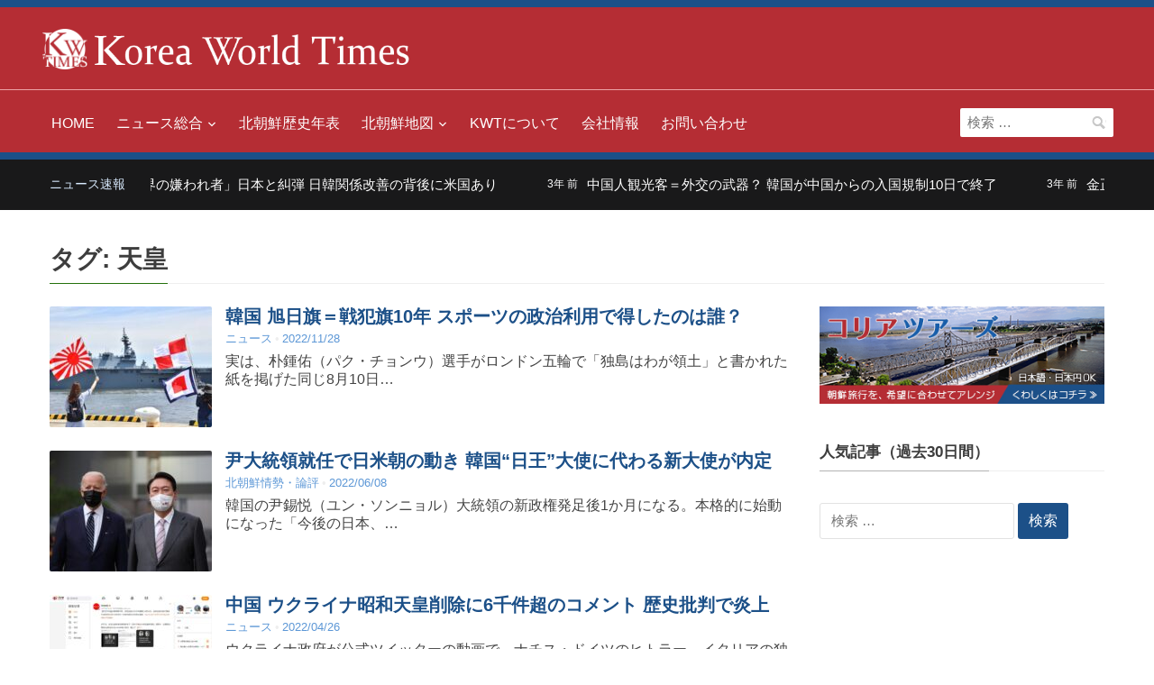

--- FILE ---
content_type: text/html; charset=UTF-8
request_url: https://www.koreaworldtimes.com/tag/%E5%A4%A9%E7%9A%87/
body_size: 17954
content:
<!DOCTYPE html><html lang="ja"><head> <script async src="https://www.googletagmanager.com/gtag/js?id=UA-116543498-1"></script> <script>window.dataLayer = window.dataLayer || [];
  function gtag(){dataLayer.push(arguments);}
  gtag('js', new Date());

  gtag('config', 'UA-116543498-1');</script> <meta charset="UTF-8"><meta name="viewport" content="width=device-width, initial-scale=1.0"><link rel="profile" href="https://gmpg.org/xfn/11"> <script type="text/javascript">window.gdSetMap = window.gdSetMap || 'auto';</script><meta name='robots' content='index, follow, max-image-preview:large, max-snippet:-1, max-video-preview:-1'/><title>天皇 アーカイブ - 北朝鮮ニュース | KWT</title><meta name="description" content="天皇 のタグアーカイブ。その他、KWTでは、北朝鮮を中心とした朝鮮半島総合情報を発信中。"/><link rel="canonical" href="https://www.koreaworldtimes.com/tag/天皇/"/><meta property="og:locale" content="ja_JP"/><meta property="og:type" content="article"/><meta property="og:title" content="天皇 アーカイブ - 北朝鮮ニュース | KWT"/><meta property="og:description" content="天皇 のタグアーカイブ。その他、KWTでは、北朝鮮を中心とした朝鮮半島総合情報を発信中。"/><meta property="og:url" content="https://www.koreaworldtimes.com/tag/天皇/"/><meta property="og:site_name" content="北朝鮮ニュース | KWT"/><meta name="twitter:card" content="summary_large_image"/><meta name="twitter:site" content="@koreaworldtimes"/> <script type="application/ld+json" class="yoast-schema-graph">{"@context":"https://schema.org","@graph":[{"@type":"CollectionPage","@id":"https://www.koreaworldtimes.com/tag/%e5%a4%a9%e7%9a%87/","url":"https://www.koreaworldtimes.com/tag/%e5%a4%a9%e7%9a%87/","name":"天皇 アーカイブ - 北朝鮮ニュース | KWT","isPartOf":{"@id":"https://www.koreaworldtimes.com/#website"},"primaryImageOfPage":{"@id":"https://www.koreaworldtimes.com/tag/%e5%a4%a9%e7%9a%87/#primaryimage"},"image":{"@id":"https://www.koreaworldtimes.com/tag/%e5%a4%a9%e7%9a%87/#primaryimage"},"thumbnailUrl":"https://www.koreaworldtimes.com/jp/kwtp/wp-content/uploads/2022/11/KWT221128.jpg","description":"天皇 のタグアーカイブ。その他、KWTでは、北朝鮮を中心とした朝鮮半島総合情報を発信中。","breadcrumb":{"@id":"https://www.koreaworldtimes.com/tag/%e5%a4%a9%e7%9a%87/#breadcrumb"},"inLanguage":"ja"},{"@type":"ImageObject","inLanguage":"ja","@id":"https://www.koreaworldtimes.com/tag/%e5%a4%a9%e7%9a%87/#primaryimage","url":"https://www.koreaworldtimes.com/jp/kwtp/wp-content/uploads/2022/11/KWT221128.jpg","contentUrl":"https://www.koreaworldtimes.com/jp/kwtp/wp-content/uploads/2022/11/KWT221128.jpg","width":1024,"height":683,"caption":"旭日旗を“戦犯旗”と造語で呼び始めたきっかけは？"},{"@type":"BreadcrumbList","@id":"https://www.koreaworldtimes.com/tag/%e5%a4%a9%e7%9a%87/#breadcrumb","itemListElement":[{"@type":"ListItem","position":1,"name":"ホーム","item":"https://www.koreaworldtimes.com/"},{"@type":"ListItem","position":2,"name":"天皇"}]},{"@type":"WebSite","@id":"https://www.koreaworldtimes.com/#website","url":"https://www.koreaworldtimes.com/","name":"北朝鮮ニュース | KWT","description":"コリアワールドタイムズ","publisher":{"@id":"https://www.koreaworldtimes.com/#organization"},"potentialAction":[{"@type":"SearchAction","target":{"@type":"EntryPoint","urlTemplate":"https://www.koreaworldtimes.com/?s={search_term_string}"},"query-input":"required name=search_term_string"}],"inLanguage":"ja"},{"@type":"Organization","@id":"https://www.koreaworldtimes.com/#organization","name":"コリアワールドタイムズ","url":"https://www.koreaworldtimes.com/","logo":{"@type":"ImageObject","inLanguage":"ja","@id":"https://www.koreaworldtimes.com/#/schema/logo/image/","url":"https://www.koreaworldtimes.com/jp/kwtp/wp-content/uploads/kwt-logo_smartformat.png","contentUrl":"https://www.koreaworldtimes.com/jp/kwtp/wp-content/uploads/kwt-logo_smartformat.png","width":647,"height":91,"caption":"コリアワールドタイムズ"},"image":{"@id":"https://www.koreaworldtimes.com/#/schema/logo/image/"},"sameAs":["https://www.facebook.com/koreaworldtimes/","https://twitter.com/koreaworldtimes","https://www.instagram.com/koreaworldtimes/"]}]}</script> <link rel="alternate" type="application/rss+xml" title="北朝鮮ニュース | KWT &raquo; フィード" href="https://www.koreaworldtimes.com/feed/"/><link rel="alternate" type="application/rss+xml" title="北朝鮮ニュース | KWT &raquo; コメントフィード" href="https://www.koreaworldtimes.com/comments/feed/"/><link rel="alternate" type="application/rss+xml" title="北朝鮮ニュース | KWT &raquo; 天皇 タグのフィード" href="https://www.koreaworldtimes.com/tag/%e5%a4%a9%e7%9a%87/feed/"/><link rel='stylesheet' id='geodir-core-scss-css' href='https://www.koreaworldtimes.com/jp/kwtp/wp-content/cache/autoptimize/css/autoptimize_single_1921233145718ee27acf5fc0e2d80c06.css?ver=1.6.25' type='text/css' media='all'/><link rel='stylesheet' id='wp-block-library-css' href='https://www.koreaworldtimes.com/jp/kwtp/wp-includes/css/dist/block-library/style.min.css,qver=6.1.9.pagespeed.ce.6uZxGWmKTD.css' type='text/css' media='all'/><link rel='stylesheet' id='classic-theme-styles-css' href='https://www.koreaworldtimes.com/jp/kwtp/wp-includes/css/classic-themes.min.css,qver=1.pagespeed.ce.leiR8o5Eqb.css' type='text/css' media='all'/><style id='global-styles-inline-css' type='text/css'>body{--wp--preset--color--black: #000000;--wp--preset--color--cyan-bluish-gray: #abb8c3;--wp--preset--color--white: #ffffff;--wp--preset--color--pale-pink: #f78da7;--wp--preset--color--vivid-red: #cf2e2e;--wp--preset--color--luminous-vivid-orange: #ff6900;--wp--preset--color--luminous-vivid-amber: #fcb900;--wp--preset--color--light-green-cyan: #7bdcb5;--wp--preset--color--vivid-green-cyan: #00d084;--wp--preset--color--pale-cyan-blue: #8ed1fc;--wp--preset--color--vivid-cyan-blue: #0693e3;--wp--preset--color--vivid-purple: #9b51e0;--wp--preset--gradient--vivid-cyan-blue-to-vivid-purple: linear-gradient(135deg,rgba(6,147,227,1) 0%,rgb(155,81,224) 100%);--wp--preset--gradient--light-green-cyan-to-vivid-green-cyan: linear-gradient(135deg,rgb(122,220,180) 0%,rgb(0,208,130) 100%);--wp--preset--gradient--luminous-vivid-amber-to-luminous-vivid-orange: linear-gradient(135deg,rgba(252,185,0,1) 0%,rgba(255,105,0,1) 100%);--wp--preset--gradient--luminous-vivid-orange-to-vivid-red: linear-gradient(135deg,rgba(255,105,0,1) 0%,rgb(207,46,46) 100%);--wp--preset--gradient--very-light-gray-to-cyan-bluish-gray: linear-gradient(135deg,rgb(238,238,238) 0%,rgb(169,184,195) 100%);--wp--preset--gradient--cool-to-warm-spectrum: linear-gradient(135deg,rgb(74,234,220) 0%,rgb(151,120,209) 20%,rgb(207,42,186) 40%,rgb(238,44,130) 60%,rgb(251,105,98) 80%,rgb(254,248,76) 100%);--wp--preset--gradient--blush-light-purple: linear-gradient(135deg,rgb(255,206,236) 0%,rgb(152,150,240) 100%);--wp--preset--gradient--blush-bordeaux: linear-gradient(135deg,rgb(254,205,165) 0%,rgb(254,45,45) 50%,rgb(107,0,62) 100%);--wp--preset--gradient--luminous-dusk: linear-gradient(135deg,rgb(255,203,112) 0%,rgb(199,81,192) 50%,rgb(65,88,208) 100%);--wp--preset--gradient--pale-ocean: linear-gradient(135deg,rgb(255,245,203) 0%,rgb(182,227,212) 50%,rgb(51,167,181) 100%);--wp--preset--gradient--electric-grass: linear-gradient(135deg,rgb(202,248,128) 0%,rgb(113,206,126) 100%);--wp--preset--gradient--midnight: linear-gradient(135deg,rgb(2,3,129) 0%,rgb(40,116,252) 100%);--wp--preset--duotone--dark-grayscale: url('#wp-duotone-dark-grayscale');--wp--preset--duotone--grayscale: url('#wp-duotone-grayscale');--wp--preset--duotone--purple-yellow: url('#wp-duotone-purple-yellow');--wp--preset--duotone--blue-red: url('#wp-duotone-blue-red');--wp--preset--duotone--midnight: url('#wp-duotone-midnight');--wp--preset--duotone--magenta-yellow: url('#wp-duotone-magenta-yellow');--wp--preset--duotone--purple-green: url('#wp-duotone-purple-green');--wp--preset--duotone--blue-orange: url('#wp-duotone-blue-orange');--wp--preset--font-size--small: 13px;--wp--preset--font-size--medium: 20px;--wp--preset--font-size--large: 36px;--wp--preset--font-size--x-large: 42px;--wp--preset--spacing--20: 0.44rem;--wp--preset--spacing--30: 0.67rem;--wp--preset--spacing--40: 1rem;--wp--preset--spacing--50: 1.5rem;--wp--preset--spacing--60: 2.25rem;--wp--preset--spacing--70: 3.38rem;--wp--preset--spacing--80: 5.06rem;}:where(.is-layout-flex){gap: 0.5em;}body .is-layout-flow > .alignleft{float: left;margin-inline-start: 0;margin-inline-end: 2em;}body .is-layout-flow > .alignright{float: right;margin-inline-start: 2em;margin-inline-end: 0;}body .is-layout-flow > .aligncenter{margin-left: auto !important;margin-right: auto !important;}body .is-layout-constrained > .alignleft{float: left;margin-inline-start: 0;margin-inline-end: 2em;}body .is-layout-constrained > .alignright{float: right;margin-inline-start: 2em;margin-inline-end: 0;}body .is-layout-constrained > .aligncenter{margin-left: auto !important;margin-right: auto !important;}body .is-layout-constrained > :where(:not(.alignleft):not(.alignright):not(.alignfull)){max-width: var(--wp--style--global--content-size);margin-left: auto !important;margin-right: auto !important;}body .is-layout-constrained > .alignwide{max-width: var(--wp--style--global--wide-size);}body .is-layout-flex{display: flex;}body .is-layout-flex{flex-wrap: wrap;align-items: center;}body .is-layout-flex > *{margin: 0;}:where(.wp-block-columns.is-layout-flex){gap: 2em;}.has-black-color{color: var(--wp--preset--color--black) !important;}.has-cyan-bluish-gray-color{color: var(--wp--preset--color--cyan-bluish-gray) !important;}.has-white-color{color: var(--wp--preset--color--white) !important;}.has-pale-pink-color{color: var(--wp--preset--color--pale-pink) !important;}.has-vivid-red-color{color: var(--wp--preset--color--vivid-red) !important;}.has-luminous-vivid-orange-color{color: var(--wp--preset--color--luminous-vivid-orange) !important;}.has-luminous-vivid-amber-color{color: var(--wp--preset--color--luminous-vivid-amber) !important;}.has-light-green-cyan-color{color: var(--wp--preset--color--light-green-cyan) !important;}.has-vivid-green-cyan-color{color: var(--wp--preset--color--vivid-green-cyan) !important;}.has-pale-cyan-blue-color{color: var(--wp--preset--color--pale-cyan-blue) !important;}.has-vivid-cyan-blue-color{color: var(--wp--preset--color--vivid-cyan-blue) !important;}.has-vivid-purple-color{color: var(--wp--preset--color--vivid-purple) !important;}.has-black-background-color{background-color: var(--wp--preset--color--black) !important;}.has-cyan-bluish-gray-background-color{background-color: var(--wp--preset--color--cyan-bluish-gray) !important;}.has-white-background-color{background-color: var(--wp--preset--color--white) !important;}.has-pale-pink-background-color{background-color: var(--wp--preset--color--pale-pink) !important;}.has-vivid-red-background-color{background-color: var(--wp--preset--color--vivid-red) !important;}.has-luminous-vivid-orange-background-color{background-color: var(--wp--preset--color--luminous-vivid-orange) !important;}.has-luminous-vivid-amber-background-color{background-color: var(--wp--preset--color--luminous-vivid-amber) !important;}.has-light-green-cyan-background-color{background-color: var(--wp--preset--color--light-green-cyan) !important;}.has-vivid-green-cyan-background-color{background-color: var(--wp--preset--color--vivid-green-cyan) !important;}.has-pale-cyan-blue-background-color{background-color: var(--wp--preset--color--pale-cyan-blue) !important;}.has-vivid-cyan-blue-background-color{background-color: var(--wp--preset--color--vivid-cyan-blue) !important;}.has-vivid-purple-background-color{background-color: var(--wp--preset--color--vivid-purple) !important;}.has-black-border-color{border-color: var(--wp--preset--color--black) !important;}.has-cyan-bluish-gray-border-color{border-color: var(--wp--preset--color--cyan-bluish-gray) !important;}.has-white-border-color{border-color: var(--wp--preset--color--white) !important;}.has-pale-pink-border-color{border-color: var(--wp--preset--color--pale-pink) !important;}.has-vivid-red-border-color{border-color: var(--wp--preset--color--vivid-red) !important;}.has-luminous-vivid-orange-border-color{border-color: var(--wp--preset--color--luminous-vivid-orange) !important;}.has-luminous-vivid-amber-border-color{border-color: var(--wp--preset--color--luminous-vivid-amber) !important;}.has-light-green-cyan-border-color{border-color: var(--wp--preset--color--light-green-cyan) !important;}.has-vivid-green-cyan-border-color{border-color: var(--wp--preset--color--vivid-green-cyan) !important;}.has-pale-cyan-blue-border-color{border-color: var(--wp--preset--color--pale-cyan-blue) !important;}.has-vivid-cyan-blue-border-color{border-color: var(--wp--preset--color--vivid-cyan-blue) !important;}.has-vivid-purple-border-color{border-color: var(--wp--preset--color--vivid-purple) !important;}.has-vivid-cyan-blue-to-vivid-purple-gradient-background{background: var(--wp--preset--gradient--vivid-cyan-blue-to-vivid-purple) !important;}.has-light-green-cyan-to-vivid-green-cyan-gradient-background{background: var(--wp--preset--gradient--light-green-cyan-to-vivid-green-cyan) !important;}.has-luminous-vivid-amber-to-luminous-vivid-orange-gradient-background{background: var(--wp--preset--gradient--luminous-vivid-amber-to-luminous-vivid-orange) !important;}.has-luminous-vivid-orange-to-vivid-red-gradient-background{background: var(--wp--preset--gradient--luminous-vivid-orange-to-vivid-red) !important;}.has-very-light-gray-to-cyan-bluish-gray-gradient-background{background: var(--wp--preset--gradient--very-light-gray-to-cyan-bluish-gray) !important;}.has-cool-to-warm-spectrum-gradient-background{background: var(--wp--preset--gradient--cool-to-warm-spectrum) !important;}.has-blush-light-purple-gradient-background{background: var(--wp--preset--gradient--blush-light-purple) !important;}.has-blush-bordeaux-gradient-background{background: var(--wp--preset--gradient--blush-bordeaux) !important;}.has-luminous-dusk-gradient-background{background: var(--wp--preset--gradient--luminous-dusk) !important;}.has-pale-ocean-gradient-background{background: var(--wp--preset--gradient--pale-ocean) !important;}.has-electric-grass-gradient-background{background: var(--wp--preset--gradient--electric-grass) !important;}.has-midnight-gradient-background{background: var(--wp--preset--gradient--midnight) !important;}.has-small-font-size{font-size: var(--wp--preset--font-size--small) !important;}.has-medium-font-size{font-size: var(--wp--preset--font-size--medium) !important;}.has-large-font-size{font-size: var(--wp--preset--font-size--large) !important;}.has-x-large-font-size{font-size: var(--wp--preset--font-size--x-large) !important;}
.wp-block-navigation a:where(:not(.wp-element-button)){color: inherit;}
:where(.wp-block-columns.is-layout-flex){gap: 2em;}
.wp-block-pullquote{font-size: 1.5em;line-height: 1.6;}</style><link rel='stylesheet' id='trp-language-switcher-style-css' href='https://www.koreaworldtimes.com/jp/kwtp/wp-content/cache/autoptimize/css/autoptimize_single_0b7cd03b4d1d17a0a6e2990326359499.css?ver=2.4.3' type='text/css' media='all'/><link rel='stylesheet' id='wpz-shortcodes-css' href='https://www.koreaworldtimes.com/jp/kwtp/wp-content/cache/autoptimize/css/autoptimize_single_322bf2648e8cc96d32696af925d1a30f.css?ver=6.1.9' type='text/css' media='all'/><link rel='stylesheet' id='zoom-font-awesome-css' href='https://www.koreaworldtimes.com/jp/kwtp/wp-content/themes/kwt/functions/wpzoom/assets/css/font-awesome.min.css,qver=6.1.9.pagespeed.ce.T70Vy2BHr5.css' type='text/css' media='all'/><link rel='stylesheet' id='compass-style-css' href='https://www.koreaworldtimes.com/jp/kwtp/wp-content/cache/autoptimize/css/autoptimize_single_df637bbe5fe964268e422bfc0ebd7507.css?ver=1.0' type='text/css' media='all'/><link rel='stylesheet' id='media-queries-css' href='https://www.koreaworldtimes.com/jp/kwtp/wp-content/cache/autoptimize/css/autoptimize_single_c1394fc3ed8bc4f9659be80bf61caa6c.css?ver=1.0' type='text/css' media='all'/><link rel='stylesheet' id='dashicons-css' href='https://www.koreaworldtimes.com/jp/kwtp/wp-includes/css/dashicons.min.css,qver=6.1.9.pagespeed.ce.1o1r9RkWnY.css' type='text/css' media='all'/><link rel='stylesheet' id='wzslider-css' href='https://www.koreaworldtimes.com/jp/kwtp/wp-content/cache/autoptimize/css/autoptimize_single_287be5cd354111a689379ae913cedad6.css?ver=6.1.9' type='text/css' media='all'/><link rel='stylesheet' id='wpzoom-custom-css' href='https://www.koreaworldtimes.com/jp/kwtp/wp-content/cache/autoptimize/css/autoptimize_single_2fb25f53fa3862e81702206a069a9f06.css?ver=6.1.9' type='text/css' media='all'/> <script type='text/javascript' src='https://www.koreaworldtimes.com/jp/kwtp/wp-includes/js/jquery/jquery.min.js,qver=3.6.1.pagespeed.ce.F3ODGNYdOU.js' id='jquery-core-js'></script> <script type='text/javascript' src='https://www.koreaworldtimes.com/jp/kwtp/wp-includes/js/jquery/jquery-migrate.min.js,qver=3.3.2.pagespeed.ce.ebSVa37EeO.js' id='jquery-migrate-js'></script> <script type='text/javascript' id='geodirectory-script-js-extra'>var geodir_var = {"siteurl":"https:\/\/www.koreaworldtimes.com\/jp\/kwtp","geodir_plugin_url":"https:\/\/www.koreaworldtimes.com\/jp\/kwtp\/wp-content\/plugins\/geodirectory","geodir_lazy_load":"1","geodir_ajax_url":"https:\/\/www.koreaworldtimes.com\/jp\/kwtp\/wp-admin\/admin-ajax.php?action=geodir_ajax_action","geodir_gd_modal":"0","is_rtl":"0"};</script> <script type='text/javascript' src='https://www.koreaworldtimes.com/jp/kwtp/wp-content/plugins/geodirectory/geodirectory-assets/js/geodirectory.min.js,qver=1.6.25.pagespeed.ce.VgJyB3z70s.js' id='geodirectory-script-js'></script> <script type='text/javascript' src='https://maps.google.com/maps/api/js?&amp;language=ja&amp;key=AIzaSyCAfpcZ-qGEMX9xT3eR6_JbWINzQFoX23E&amp;region=JP' id='google-maps-api-js'></script> <script type='text/javascript' src='https://www.koreaworldtimes.com/jp/kwtp/wp-content/plugins/geodirectory/geodirectory-assets/jawj/oms.min.js?ver=1.6.25' id='geodirectory-g-overlappingmarker-script-js'></script> <script type='text/javascript' src='https://www.koreaworldtimes.com/jp/kwtp/wp-content/plugins/geodirectory/geodirectory-assets/js/ajax-chosen.min.js,qver=1.6.25.pagespeed.ce.FpMEAuGGSn.js' id='geodirectory-choose-ajax-js'></script> <script type='text/javascript' src='https://www.koreaworldtimes.com/jp/kwtp/wp-content/themes/kwt/js/custom.js,qver=6.1.9.pagespeed.ce.9BWQGQXoNC.js' id='custom-js'></script> <link rel="https://api.w.org/" href="https://www.koreaworldtimes.com/wp-json/"/><link rel="alternate" type="application/json" href="https://www.koreaworldtimes.com/wp-json/wp/v2/tags/470"/><link rel="EditURI" type="application/rsd+xml" title="RSD" href="https://www.koreaworldtimes.com/jp/kwtp/xmlrpc.php?rsd"/><link rel="wlwmanifest" type="application/wlwmanifest+xml" href="https://www.koreaworldtimes.com/jp/kwtp/wp-includes/wlwmanifest.xml"/><style></style> <script type="text/javascript">(function(c,l,a,r,i,t,y){
					c[a]=c[a]||function(){(c[a].q=c[a].q||[]).push(arguments)};t=l.createElement(r);t.async=1;
					t.src="https://www.clarity.ms/tag/"+i+"?ref=wordpress";y=l.getElementsByTagName(r)[0];y.parentNode.insertBefore(t,y);
				})(window, document, "clarity", "script", "dncco0cze1");</script> <link rel="alternate" hreflang="ja" href="https://www.koreaworldtimes.com/tag/%E5%A4%A9%E7%9A%87/"/> <script type="text/javascript">(function(c,l,a,r,i,t,y){
        c[a]=c[a]||function(){(c[a].q=c[a].q||[]).push(arguments)};
        t=l.createElement(r);t.async=1;t.src="https://www.clarity.ms/tag/"+i;
        y=l.getElementsByTagName(r)[0];y.parentNode.insertBefore(t,y);
    })(window, document, "clarity", "script", "dncco0cze1");</script><script type="text/javascript">document.write('<style type="text/css">.tabber{display:none;}</style>');</script><link rel="icon" href="https://www.koreaworldtimes.com/jp/kwtp/wp-content/uploads/kwt-logo_fcbkf.gif.pagespeed.ce.WoPdHhL1rK.gif" type="image/gif"/><link rel="apple-touch-icon" href="https://www.koreaworldtimes.com/jp/kwtp/wp-content/uploads/kwt-logo_spdt.png.pagespeed.ce.45Bkx_nvIH.png"/> <script data-ad-client="ca-pub-2358143601492131" async src="https://pagead2.googlesyndication.com/pagead/js/adsbygoogle.js"></script><style type="text/css">a.nordot-read-more { }</style></head><body data-rsssl=1 class="archive tag tag-470 translatepress-ja gd-map-auto"><noscript><meta HTTP-EQUIV="refresh" content="0;url='https://www.koreaworldtimes.com/tag/%E5%A4%A9%E7%9A%87/?PageSpeed=noscript'" /><style><!--table,div,span,font,p{display:none} --></style><div style="display:block">Please click <a href="https://www.koreaworldtimes.com/tag/%E5%A4%A9%E7%9A%87/?PageSpeed=noscript">here</a> if you are not redirected within a few seconds.</div></noscript>
<div class="page-wrap"><div class="top-header"><div class="navbar-brand"><h1> <a href="https://www.koreaworldtimes.com" title="北朝鮮の情勢とニュース - コリアワールドタイムズ"> <noscript><img src="https://www.koreaworldtimes.com/jp/kwtp/wp-content/uploads/logo2_07.png.pagespeed.ce.awOpIiqFGB.png" alt="北朝鮮の情勢とニュース" width="50" height="auto" data-lazy-loaded="true" style="display: inline;"></noscript><img class="lazyload" src='data:image/svg+xml,%3Csvg%20xmlns=%22http://www.w3.org/2000/svg%22%20viewBox=%220%200%2050%2033.333333333333%22%3E%3C/svg%3E' data-src="https://www.koreaworldtimes.com/jp/kwtp/wp-content/uploads/logo2_07.png.pagespeed.ce.awOpIiqFGB.png" alt="北朝鮮の情勢とニュース" width="50" height="auto" data-lazy-loaded="true" style="display: inline;"> <noscript><img src="https://www.koreaworldtimes.com/jp/kwtp/wp-content/uploads/kwt-logo_03.png.pagespeed.ce.Wo8EURqaSR.png" alt="コリアワールドタイムズ" width="350" height="auto" data-lazy-loaded="true" style="display: inline;" class="dout-550"></noscript><img src='data:image/svg+xml,%3Csvg%20xmlns=%22http://www.w3.org/2000/svg%22%20viewBox=%220%200%20350%20233.33333333333%22%3E%3C/svg%3E' data-src="https://www.koreaworldtimes.com/jp/kwtp/wp-content/uploads/kwt-logo_03.png.pagespeed.ce.Wo8EURqaSR.png" alt="コリアワールドタイムズ" width="350" height="auto" data-lazy-loaded="true" style="display: inline;" class="lazyload dout-550"> </a></h1><div class="navbar-header"> <a class="navbar-toggle" href="#menu-main-slide"> <span class="icon-bar"></span> <span class="icon-bar"></span> <span class="icon-bar"></span> </a><div id="menu-main-slide" class="menu-menu-1-container"><ul id="menu-menu-1" class="menu gd-menu-z"><li id="menu-item-52" class="menu-item menu-item-type-custom menu-item-object-custom menu-item-home menu-item-52"><a href="https://www.koreaworldtimes.com/">HOME</a></li><li id="menu-item-649" class="menu-item menu-item-type-taxonomy menu-item-object-category menu-item-has-children menu-item-649"><a href="https://www.koreaworldtimes.com/topics/">ニュース総合</a><ul class="sub-menu"><li id="menu-item-650" class="menu-item menu-item-type-taxonomy menu-item-object-category menu-item-650"><a href="https://www.koreaworldtimes.com/topics/news/">ニュース</a></li><li id="menu-item-651" class="menu-item menu-item-type-taxonomy menu-item-object-category menu-item-651"><a href="https://www.koreaworldtimes.com/topics/commented/">北朝鮮情勢・論評</a></li><li id="menu-item-652" class="menu-item menu-item-type-taxonomy menu-item-object-category menu-item-652"><a href="https://www.koreaworldtimes.com/topics/travel/">旅行・トラベル</a></li></ul></li><li id="menu-item-8670" class="menu-item menu-item-type-post_type menu-item-object-page menu-item-8670"><a href="https://www.koreaworldtimes.com/chronology-table/">北朝鮮歴史年表</a></li><li id="menu-item-2610" class="menu-item menu-item-type-custom menu-item-object-custom menu-item-has-children menu-item-2610"><a href="/north-korea-db-places/">北朝鮮地図</a><ul class="sub-menu"><li id="menu-item-2611" class="menu-item menu-item-type-custom menu-item-object-custom menu-item-2611"><a href="/north-korea-db-places/">北朝鮮マップ</a></li><li id="menu-item-3340" class="menu-item menu-item-type-taxonomy menu-item-object-category menu-item-3340"><a href="https://www.koreaworldtimes.com/north-korea-db/map/major-area/">北朝鮮行政区画と主な都市</a></li></ul></li><li id="menu-item-53" class="menu-item menu-item-type-post_type menu-item-object-page menu-item-53"><a href="https://www.koreaworldtimes.com/about-us/">KWTについて</a></li><li id="menu-item-62" class="menu-item menu-item-type-post_type menu-item-object-page menu-item-62"><a href="https://www.koreaworldtimes.com/company/">会社情報</a></li><li id="menu-item-64" class="menu-item menu-item-type-post_type menu-item-object-page menu-item-64"><a href="https://www.koreaworldtimes.com/contact-us/">お問い合わせ</a></li></ul></div></div></div></div><header class="site-header"><nav class="navbar" role="navigation"><div class="inner-wrap"><nav class="main-navbar" role="navigation"><div id="navbar-main"><div class="menu-menu-1-container"><ul id="menu-menu-2" class="nav navbar-nav dropdown sf-menu gd-menu-z"><li class="menu-item menu-item-type-custom menu-item-object-custom menu-item-home menu-item-52"><a href="https://www.koreaworldtimes.com/">HOME</a></li><li class="menu-item menu-item-type-taxonomy menu-item-object-category menu-item-has-children menu-item-649"><a href="https://www.koreaworldtimes.com/topics/">ニュース総合</a><ul class="sub-menu"><li class="menu-item menu-item-type-taxonomy menu-item-object-category menu-item-650"><a href="https://www.koreaworldtimes.com/topics/news/">ニュース</a></li><li class="menu-item menu-item-type-taxonomy menu-item-object-category menu-item-651"><a href="https://www.koreaworldtimes.com/topics/commented/">北朝鮮情勢・論評</a></li><li class="menu-item menu-item-type-taxonomy menu-item-object-category menu-item-652"><a href="https://www.koreaworldtimes.com/topics/travel/">旅行・トラベル</a></li></ul></li><li class="menu-item menu-item-type-post_type menu-item-object-page menu-item-8670"><a href="https://www.koreaworldtimes.com/chronology-table/">北朝鮮歴史年表</a></li><li class="menu-item menu-item-type-custom menu-item-object-custom menu-item-has-children menu-item-2610"><a href="/north-korea-db-places/">北朝鮮地図</a><ul class="sub-menu"><li class="menu-item menu-item-type-custom menu-item-object-custom menu-item-2611"><a href="/north-korea-db-places/">北朝鮮マップ</a></li><li class="menu-item menu-item-type-taxonomy menu-item-object-category menu-item-3340"><a href="https://www.koreaworldtimes.com/north-korea-db/map/major-area/">北朝鮮行政区画と主な都市</a></li></ul></li><li class="menu-item menu-item-type-post_type menu-item-object-page menu-item-53"><a href="https://www.koreaworldtimes.com/about-us/">KWTについて</a></li><li class="menu-item menu-item-type-post_type menu-item-object-page menu-item-62"><a href="https://www.koreaworldtimes.com/company/">会社情報</a></li><li class="menu-item menu-item-type-post_type menu-item-object-page menu-item-64"><a href="https://www.koreaworldtimes.com/contact-us/">お問い合わせ</a></li></ul></div></div></nav><form role="search" method="get" class="search-form" action="https://www.koreaworldtimes.com/"> <label> <span class="screen-reader-text">検索:</span> <input type="search" class="search-field" placeholder="検索 &hellip;" value="" name="s"/> </label> <input type="submit" class="search-submit" value="検索"/></form><div class="clear"></div></div></nav></header><div id="news-ticker"><div class="inner-wrap clearfix"><h3>ニュース速報</h3><div class="news-ticker-container"><dl id="ticker"><dt>3年 前</dt><dd><a href="https://www.koreaworldtimes.com/topics/news/12869/" title="中国「世界の嫌われ者」日本と糾弾 日韓関係改善の背後に米国あり">中国「世界の嫌われ者」日本と糾弾 日韓関係改善の背後に米国あり</a></dd><dt>3年 前</dt><dd><a href="https://www.koreaworldtimes.com/topics/news/12866/" title="中国人観光客＝外交の武器？ 韓国が中国からの入国規制10日で終了">中国人観光客＝外交の武器？ 韓国が中国からの入国規制10日で終了</a></dd><dt>3年 前</dt><dd><a href="https://www.koreaworldtimes.com/topics/news/12863/" title="金正恩総書記の長男は「虚弱体質」？ 韓国報道ジュエ氏登場の理由か">金正恩総書記の長男は「虚弱体質」？ 韓国報道ジュエ氏登場の理由か</a></dd><dt>3年 前</dt><dd><a href="https://www.koreaworldtimes.com/topics/news/12859/" title="中国 幸福の科学はどこが科学？ 米国ではオウムと同様のカルト扱い">中国 幸福の科学はどこが科学？ 米国ではオウムと同様のカルト扱い</a></dd><dt>3年 前</dt><dd><a href="https://www.koreaworldtimes.com/topics/news/12856/" title="電車内で缶チューハイ1人飲みする若者に衝撃を受けるワケ">電車内で缶チューハイ1人飲みする若者に衝撃を受けるワケ</a></dd></dl></div></div></div><main id="main" class="site-main" role="main"><h2 class="section-title"><span>タグ: <span>天皇</span></span></h2><section class="recent-posts"><div id="recent-posts" class="clearfix"><article id="post-12403" class="post-12403 post type-post status-publish format-standard has-post-thumbnail hentry category-news tag-fifa tag-322 tag-541 tag-470 tag-249 tag-474 tag-222 tag-1691 tag-3061 tag-367 tag-1267 tag-3062"><div class="post-thumb"><a href="https://www.koreaworldtimes.com/topics/news/12403/" title="韓国 旭日旗＝戦犯旗10年 スポーツの政治利用で得したのは誰？"><noscript><img src="https://www.koreaworldtimes.com/jp/kwtp/wp-content/uploads/2022/11/KWT221128-180x134.jpg.pagespeed.ce.qNhRLO4b0N.jpg" alt="韓国 旭日旗＝戦犯旗10年 スポーツの政治利用で得したのは誰？" class="Thumbnail thumbnail loop " width="180" height="134"/></noscript><img src='data:image/svg+xml,%3Csvg%20xmlns=%22http://www.w3.org/2000/svg%22%20viewBox=%220%200%20180%20134%22%3E%3C/svg%3E' data-src="https://www.koreaworldtimes.com/jp/kwtp/wp-content/uploads/2022/11/KWT221128-180x134.jpg.pagespeed.ce.qNhRLO4b0N.jpg" alt="韓国 旭日旗＝戦犯旗10年 スポーツの政治利用で得したのは誰？" class="lazyload Thumbnail thumbnail loop " width="180" height="134"/></a></div><section class="entry-body"><header class="entry-header"><h3 class="entry-title"><a href="https://www.koreaworldtimes.com/topics/news/12403/" rel="bookmark">韓国 旭日旗＝戦犯旗10年 スポーツの政治利用で得したのは誰？</a></h3></header><div class="entry-meta"> <span class="cat-links"><a href="https://www.koreaworldtimes.com/topics/news/" rel="category tag">ニュース</a></span> <span class="entry-date"><time class="entry-date" datetime="2022-11-28T07:00:14+09:00">2022/11/28</time></span> <span class="entry-author">投稿: <a href="https://www.koreaworldtimes.com/author/kosuda_hideyuki/" title="小須田 秀幸 の投稿" rel="author">小須田 秀幸</a></span></div></section><div class="entry-content"> 実は、朴鍾佑（パク・チョンウ）選手がロンドン五輪で「独島はわが領土」と書かれた紙を掲げた同じ8月10日…</div><div class="clearfix"></div></article><article id="post-11561" class="post-11561 post type-post status-publish format-standard has-post-thumbnail hentry category-commented tag-2530 tag-2733 tag-1456 tag-1605 tag-470 tag-1618 tag-2767 tag-1743 tag-2766 tag-700 tag-1633 tag-1267 tag-2686"><div class="post-thumb"><a href="https://www.koreaworldtimes.com/topics/commented/11561/" title="尹大統領就任で日米朝の動き 韓国“日王”大使に代わる新大使が内定"><noscript><img src="https://www.koreaworldtimes.com/jp/kwtp/wp-content/uploads/2022/06/KWT220608-180x134.jpg.pagespeed.ce.Syn_89Qt5L.jpg" alt="尹大統領就任で日米朝の動き 韓国“日王”大使に代わる新大使が内定" class="Thumbnail thumbnail loop " width="180" height="134"/></noscript><img src='data:image/svg+xml,%3Csvg%20xmlns=%22http://www.w3.org/2000/svg%22%20viewBox=%220%200%20180%20134%22%3E%3C/svg%3E' data-src="https://www.koreaworldtimes.com/jp/kwtp/wp-content/uploads/2022/06/KWT220608-180x134.jpg.pagespeed.ce.Syn_89Qt5L.jpg" alt="尹大統領就任で日米朝の動き 韓国“日王”大使に代わる新大使が内定" class="lazyload Thumbnail thumbnail loop " width="180" height="134"/></a></div><section class="entry-body"><header class="entry-header"><h3 class="entry-title"><a href="https://www.koreaworldtimes.com/topics/commented/11561/" rel="bookmark">尹大統領就任で日米朝の動き 韓国“日王”大使に代わる新大使が内定</a></h3></header><div class="entry-meta"> <span class="cat-links"><a href="https://www.koreaworldtimes.com/topics/commented/" rel="category tag">北朝鮮情勢・論評</a></span> <span class="entry-date"><time class="entry-date" datetime="2022-06-08T07:00:53+09:00">2022/06/08</time></span> <span class="entry-author">投稿: <a href="https://www.koreaworldtimes.com/author/sumiko_miyatsuka/" title="宮塚 寿美子 の投稿" rel="author">宮塚 寿美子</a></span></div></section><div class="entry-content"> 韓国の尹錫悦（ユン・ソンニョル）大統領の新政権発足後1か月になる。本格的に始動になった「今後の日本、…</div><div class="clearfix"></div></article><article id="post-11318" class="post-11318 post type-post status-publish format-standard has-post-thumbnail hentry category-news tag-1441 tag-2530 tag-1530 tag-1320 tag-2366 tag-470 tag-740"><div class="post-thumb"><a href="https://www.koreaworldtimes.com/topics/news/11318/" title="中国 ウクライナ昭和天皇削除に6千件超のコメント 歴史批判で炎上"><noscript><img src="https://www.koreaworldtimes.com/jp/kwtp/wp-content/uploads/2022/04/KWT220426_02-180x134.jpg.pagespeed.ce.HLdZPN-W-8.jpg" alt="中国 ウクライナ昭和天皇削除に6千件超のコメント 歴史批判で炎上" class="Thumbnail thumbnail loop " width="180" height="134"/></noscript><img src='data:image/svg+xml,%3Csvg%20xmlns=%22http://www.w3.org/2000/svg%22%20viewBox=%220%200%20180%20134%22%3E%3C/svg%3E' data-src="https://www.koreaworldtimes.com/jp/kwtp/wp-content/uploads/2022/04/KWT220426_02-180x134.jpg.pagespeed.ce.HLdZPN-W-8.jpg" alt="中国 ウクライナ昭和天皇削除に6千件超のコメント 歴史批判で炎上" class="lazyload Thumbnail thumbnail loop " width="180" height="134"/></a></div><section class="entry-body"><header class="entry-header"><h3 class="entry-title"><a href="https://www.koreaworldtimes.com/topics/news/11318/" rel="bookmark">中国 ウクライナ昭和天皇削除に6千件超のコメント 歴史批判で炎上</a></h3></header><div class="entry-meta"> <span class="cat-links"><a href="https://www.koreaworldtimes.com/topics/news/" rel="category tag">ニュース</a></span> <span class="entry-date"><time class="entry-date" datetime="2022-04-26T20:00:01+09:00">2022/04/26</time></span> <span class="entry-author">投稿: <a href="https://www.koreaworldtimes.com/author/directer/" title="KWT の投稿" rel="author">KWT</a></span></div></section><div class="entry-content"> ウクライナ政府が公式ツイッターの動画で、ナチス・ドイツのヒトラー、イタリアの独裁者ムソッリーニとと…</div><div class="clearfix"></div></article><article id="post-9236" class="post-9236 post type-post status-publish format-standard has-post-thumbnail hentry category-news tag-946 tag-1847 tag-470 tag-1577 tag-398 tag-224 tag-102 tag-469 tag-222 tag-1849 tag-864 tag-1848"><div class="post-thumb"><a href="https://www.koreaworldtimes.com/topics/news/9236/" title="0.59％差で韓国与党代表選出 対日強硬・南北交流推進の宋永吉氏"><noscript><img src="https://www.koreaworldtimes.com/jp/kwtp/wp-content/uploads/2021/05/210502152563-180x134.jpeg.pagespeed.ce.RZMJCwfSXV.jpg" alt="0.59％差で韓国与党代表選出 対日強硬・南北交流推進の宋永吉氏" class="Thumbnail thumbnail loop " width="180" height="134"/></noscript><img src='data:image/svg+xml,%3Csvg%20xmlns=%22http://www.w3.org/2000/svg%22%20viewBox=%220%200%20180%20134%22%3E%3C/svg%3E' data-src="https://www.koreaworldtimes.com/jp/kwtp/wp-content/uploads/2021/05/210502152563-180x134.jpeg.pagespeed.ce.RZMJCwfSXV.jpg" alt="0.59％差で韓国与党代表選出 対日強硬・南北交流推進の宋永吉氏" class="lazyload Thumbnail thumbnail loop " width="180" height="134"/></a></div><section class="entry-body"><header class="entry-header"><h3 class="entry-title"><a href="https://www.koreaworldtimes.com/topics/news/9236/" rel="bookmark">0.59％差で韓国与党代表選出 対日強硬・南北交流推進の宋永吉氏</a></h3></header><div class="entry-meta"> <span class="cat-links"><a href="https://www.koreaworldtimes.com/topics/news/" rel="category tag">ニュース</a></span> <span class="entry-date"><time class="entry-date" datetime="2021-05-15T09:00:19+09:00">2021/05/15</time></span> <span class="entry-author">投稿: <a href="https://www.koreaworldtimes.com/author/yu_yashima/" title="八島 有佑 の投稿" rel="author">八島 有佑</a></span></div></section><div class="entry-content"> 韓国与党「共に民主党」は5月2日、全国代議員大会で新代表に国会議員の宋永吉（ソン・ヨンギル）氏を選出…</div><div class="clearfix"></div></article><article id="post-8782" class="post-8782 post type-post status-publish format-standard has-post-thumbnail hentry category-news tag-1619 tag-1621 tag-470 tag-1618 tag-222 tag-471 tag-110"><div class="post-thumb"><a href="https://www.koreaworldtimes.com/topics/news/8782/" title="信任状捧呈式なしの姜昌一韓国大使 史上初このまま式なし大使誕生も"><noscript><img src="https://www.koreaworldtimes.com/jp/kwtp/wp-content/uploads/2021/03/210309-180x134.jpg.pagespeed.ce.bezmMfC6-Y.jpg" alt="信任状捧呈式なしの姜昌一韓国大使 史上初このまま式なし大使誕生も" class="Thumbnail thumbnail loop " width="180" height="134"/></noscript><img src='data:image/svg+xml,%3Csvg%20xmlns=%22http://www.w3.org/2000/svg%22%20viewBox=%220%200%20180%20134%22%3E%3C/svg%3E' data-src="https://www.koreaworldtimes.com/jp/kwtp/wp-content/uploads/2021/03/210309-180x134.jpg.pagespeed.ce.bezmMfC6-Y.jpg" alt="信任状捧呈式なしの姜昌一韓国大使 史上初このまま式なし大使誕生も" class="lazyload Thumbnail thumbnail loop " width="180" height="134"/></a></div><section class="entry-body"><header class="entry-header"><h3 class="entry-title"><a href="https://www.koreaworldtimes.com/topics/news/8782/" rel="bookmark">信任状捧呈式なしの姜昌一韓国大使 史上初このまま式なし大使誕生も</a></h3></header><div class="entry-meta"> <span class="cat-links"><a href="https://www.koreaworldtimes.com/topics/news/" rel="category tag">ニュース</a></span> <span class="entry-date"><time class="entry-date" datetime="2021-03-09T19:00:20+09:00">2021/03/09</time></span> <span class="entry-author">投稿: <a href="https://www.koreaworldtimes.com/author/directer/" title="KWT の投稿" rel="author">KWT</a></span></div></section><div class="entry-content"> 姜昌一（カン・チャンイル）新駐日韓国大使が着任してから1か月以上、日本政府要人と面会できていないと韓…</div><div class="clearfix"></div></article><article id="post-8553" class="post-8553 post type-post status-publish format-standard has-post-thumbnail hentry category-news tag-1619 tag-1621 tag-470 tag-1618 tag-398 tag-1539 tag-469 tag-1691 tag-471 tag-1267"><div class="post-thumb"><a href="https://www.koreaworldtimes.com/topics/news/8553/" title="筋を通して信任状捧呈式を辞退？ 姜昌一韓国大使が抱える海賊版問題"><noscript><img src="https://www.koreaworldtimes.com/jp/kwtp/wp-content/uploads/2021/01/210124-180x134.png" alt="筋を通して信任状捧呈式を辞退？ 姜昌一韓国大使が抱える海賊版問題" class="Thumbnail thumbnail loop " width="180" height="134"/></noscript><img src='data:image/svg+xml,%3Csvg%20xmlns=%22http://www.w3.org/2000/svg%22%20viewBox=%220%200%20180%20134%22%3E%3C/svg%3E' data-src="https://www.koreaworldtimes.com/jp/kwtp/wp-content/uploads/2021/01/210124-180x134.png" alt="筋を通して信任状捧呈式を辞退？ 姜昌一韓国大使が抱える海賊版問題" class="lazyload Thumbnail thumbnail loop " width="180" height="134"/></a></div><section class="entry-body"><header class="entry-header"><h3 class="entry-title"><a href="https://www.koreaworldtimes.com/topics/news/8553/" rel="bookmark">筋を通して信任状捧呈式を辞退？ 姜昌一韓国大使が抱える海賊版問題</a></h3></header><div class="entry-meta"> <span class="cat-links"><a href="https://www.koreaworldtimes.com/topics/news/" rel="category tag">ニュース</a></span> <span class="entry-date"><time class="entry-date" datetime="2021-01-25T09:00:21+09:00">2021/01/25</time></span> <span class="entry-author">投稿: <a href="https://www.koreaworldtimes.com/author/directer/" title="KWT の投稿" rel="author">KWT</a></span></div></section><div class="entry-content"> 姜昌一駐日韓国大使は、一昨年10月に「韓国では“日王”と呼ぼう」と発言するなど韓国国内を意識したとみら…</div><div class="clearfix"></div></article><article id="post-6202" class="post-6202 post type-post status-publish format-standard has-post-thumbnail hentry category-news tag-473 tag-470 tag-469 tag-222 tag-1691 tag-471 tag-110"><div class="post-thumb"><a href="https://www.koreaworldtimes.com/topics/news/6202/" title="韓国版「日王」を日本語版「天皇」へ 日王30年・旭日旗8年の歴史"><noscript><img src="https://www.koreaworldtimes.com/jp/kwtp/wp-content/uploads/2019/10/191023_01-180x134.png" alt="韓国版「日王」を日本語版「天皇」へ 日王30年・旭日旗8年の歴史" class="Thumbnail thumbnail loop " width="180" height="134"/></noscript><img src='data:image/svg+xml,%3Csvg%20xmlns=%22http://www.w3.org/2000/svg%22%20viewBox=%220%200%20180%20134%22%3E%3C/svg%3E' data-src="https://www.koreaworldtimes.com/jp/kwtp/wp-content/uploads/2019/10/191023_01-180x134.png" alt="韓国版「日王」を日本語版「天皇」へ 日王30年・旭日旗8年の歴史" class="lazyload Thumbnail thumbnail loop " width="180" height="134"/></a></div><section class="entry-body"><header class="entry-header"><h3 class="entry-title"><a href="https://www.koreaworldtimes.com/topics/news/6202/" rel="bookmark">韓国版「日王」を日本語版「天皇」へ 日王30年・旭日旗8年の歴史</a></h3></header><div class="entry-meta"> <span class="cat-links"><a href="https://www.koreaworldtimes.com/topics/news/" rel="category tag">ニュース</a></span> <span class="entry-date"><time class="entry-date" datetime="2019-10-23T18:00:01+09:00">2019/10/23</time></span> <span class="entry-author">投稿: <a href="https://www.koreaworldtimes.com/author/directer/" title="KWT の投稿" rel="author">KWT</a></span></div></section><div class="entry-content"> 新しい天皇が国内外へ即位を宣明する即位礼正殿の儀が行われた22日の夕方の韓国の主要メディアの電子版に…</div><div class="clearfix"></div></article><article id="post-6198" class="post-6198 post type-post status-publish format-standard has-post-thumbnail hentry category-news tag-473 tag-470 tag-224 tag-469 tag-471 tag-472 tag-110"><div class="post-thumb"><a href="https://www.koreaworldtimes.com/topics/news/6198/" title="天皇は韓流日王でなく皇帝？ いつからエンペラーと扱われ始めたのか"><noscript><img src="https://www.koreaworldtimes.com/jp/kwtp/wp-content/uploads/2019/10/DSC_6657-180x134.jpg" alt="天皇は韓流日王でなく皇帝？ いつからエンペラーと扱われ始めたのか" class="Thumbnail thumbnail loop " width="180" height="134"/></noscript><img src='data:image/svg+xml,%3Csvg%20xmlns=%22http://www.w3.org/2000/svg%22%20viewBox=%220%200%20180%20134%22%3E%3C/svg%3E' data-src="https://www.koreaworldtimes.com/jp/kwtp/wp-content/uploads/2019/10/DSC_6657-180x134.jpg" alt="天皇は韓流日王でなく皇帝？ いつからエンペラーと扱われ始めたのか" class="lazyload Thumbnail thumbnail loop " width="180" height="134"/></a></div><section class="entry-body"><header class="entry-header"><h3 class="entry-title"><a href="https://www.koreaworldtimes.com/topics/news/6198/" rel="bookmark">天皇は韓流日王でなく皇帝？ いつからエンペラーと扱われ始めたのか</a></h3></header><div class="entry-meta"> <span class="cat-links"><a href="https://www.koreaworldtimes.com/topics/news/" rel="category tag">ニュース</a></span> <span class="entry-date"><time class="entry-date" datetime="2019-10-22T17:00:07+09:00">2019/10/22</time></span> <span class="entry-author">投稿: <a href="https://www.koreaworldtimes.com/author/directer/" title="KWT の投稿" rel="author">KWT</a></span></div></section><div class="entry-content"> 来月4日、韓国から文喜相議長がG20国会議長会議へ出席のため来日する。文議長といえば、今年2月、米 『ブ…</div><div class="clearfix"></div></article></div><div class="navigation"></div></section><div id="sidebar" class="site-sidebar"><div class="widget widget_ads"> <a href="https://koreatoursdl.com/" class="widget_ads_a" target="_blank" rel="nofollow"> <noscript><img class="rl-image-widget-image" src="https://www.koreaworldtimes.com/jp/kwtp/wp-content/uploads/right_banner_04.jpg.pagespeed.ce.FL50nYmxSP.jpg" width="100%" height="auto" title="コリアツアーズ（朝鮮・北朝鮮ツアー）" alt="コリアツアーズ（朝鮮・北朝鮮ツアー）"></noscript><img class="lazyload rl-image-widget-image" src='data:image/svg+xml,%3Csvg%20xmlns=%22http://www.w3.org/2000/svg%22%20viewBox=%220%200%20210%20140%22%3E%3C/svg%3E' data-src="https://www.koreaworldtimes.com/jp/kwtp/wp-content/uploads/right_banner_04.jpg.pagespeed.ce.FL50nYmxSP.jpg" width="100%" height="auto" title="コリアツアーズ（朝鮮・北朝鮮ツアー）" alt="コリアツアーズ（朝鮮・北朝鮮ツアー）"> </a><div class="clear"></div></div><div class="widget_text widget widget_custom_html" id="custom_html-2"><h3 class="title"><span>人気記事（過去30日間）</span></h3><div class="textwidget custom-html-widget"></div><div class="clear"></div></div><div class="widget widget_search" id="search-5"><form role="search" method="get" class="search-form" action="https://www.koreaworldtimes.com/"> <label> <span class="screen-reader-text">検索:</span> <input type="search" class="search-field" placeholder="検索 &hellip;" value="" name="s"/> </label> <input type="submit" class="search-submit" value="検索"/></form><div class="clear"></div></div><div class="widget widget_ads"> <script async src="https://pagead2.googlesyndication.com/pagead/js/adsbygoogle.js"></script> <ins class="adsbygoogle" style="display:block" data-ad-client="ca-pub-2358143601492131" data-ad-slot="3651047156" data-ad-format="auto" data-full-width-responsive="true"></ins> <script>(adsbygoogle = window.adsbygoogle || []).push({});</script> <div class="clear"></div> <a href="https://www.rakuten.co.jp/coordplus/" class="widget_ads_a" target="_blank" rel="nofollow"> <noscript><img class="rl-image-widget-image" src="https://www.koreaworldtimes.com/jp/kwtp/wp-content/uploads/2022/09/Rakuten_02-1.gif.pagespeed.ce.ZfR2FPdtFo.gif" width="100%" height="auto" title="coord plus・楽天市場" alt="coord plus・楽天市場"></noscript><img class="lazyload rl-image-widget-image" src='data:image/svg+xml,%3Csvg%20xmlns=%22http://www.w3.org/2000/svg%22%20viewBox=%220%200%20210%20140%22%3E%3C/svg%3E' data-src="https://www.koreaworldtimes.com/jp/kwtp/wp-content/uploads/2022/09/Rakuten_02-1.gif.pagespeed.ce.ZfR2FPdtFo.gif" width="100%" height="auto" title="coord plus・楽天市場" alt="coord plus・楽天市場"> </a><div class="clear"></div> <a href="https://www.koreaworldtimes.com/contact-us/" class="widget_ads_a" target="_blank" rel="nofollow"> <noscript><img class="rl-image-widget-image" src="https://www.koreaworldtimes.com/jp/kwtp/wp-content/uploads/admin-ajax2.jpg" width="100%" height="auto" title="KWT執筆者・広告募集中" alt="KWT執筆者・広告募集中"></noscript><img class="lazyload rl-image-widget-image" src='data:image/svg+xml,%3Csvg%20xmlns=%22http://www.w3.org/2000/svg%22%20viewBox=%220%200%20210%20140%22%3E%3C/svg%3E' data-src="https://www.koreaworldtimes.com/jp/kwtp/wp-content/uploads/admin-ajax2.jpg" width="100%" height="auto" title="KWT執筆者・広告募集中" alt="KWT執筆者・広告募集中"> </a><div class="clear"></div></div></div></main><footer id="colophon" class="site-footer" role="contentinfo"><div class="footer-widgets widgets widget-columns-4"><div class="column"><div class="widget widget_text" id="text-9"><h3 class="title">korea World Times</h3><div class="textwidget"><p>北朝鮮を中心とした朝鮮半島総合情報サイト。朝鮮半島のことならコリアワールドタイムズ（KWT）へ。</p></div><div class="clear"></div></div></div><div class="column"></div><div class="column"></div><div class="column"></div><div class="clear"></div></div><hr class="site-footer-separator"> <a href="" onclick="scrollToTop(); return false" id="scroll-to-top" class="scroll-to-top-not-display">トップに戻る</a><div class="site-info"><p class="copyright"> Copyright © 2026 Korea World Times All Rights Reserved</p></div></footer></div> <template id="tp-language" data-tp-language="ja"></template><script type="text/javascript">if (!(window.google && typeof google.maps !== 'undefined')) {
    var css = document.createElement("link");css.setAttribute("rel","stylesheet");css.setAttribute("type","text/css");css.setAttribute("media","all");css.setAttribute("id","geodirectory-leaflet-style-css");css.setAttribute("href","https://www.koreaworldtimes.com/jp/kwtp/wp-content/plugins/geodirectory/geodirectory-assets/leaflet/leaflet.css?ver=1.6.25");
    document.getElementsByTagName("head")[0].appendChild(css);
    var css = document.createElement("link");css.setAttribute("rel","stylesheet");css.setAttribute("type","text/css");css.setAttribute("media","all");css.setAttribute("id","geodirectory-leaflet-routing-style");css.setAttribute("href","https://www.koreaworldtimes.com/jp/kwtp/wp-content/plugins/geodirectory/geodirectory-assets/leaflet/routing/leaflet-routing-machine.css?ver=1.6.25");
    document.getElementsByTagName("head")[0].appendChild(css);
    document.write('<' + 'script id="geodirectory-leaflet-script" src="https://www.koreaworldtimes.com/jp/kwtp/wp-content/plugins/geodirectory/geodirectory-assets/leaflet/leaflet.min.js?ver=1.6.25" type="text/javascript"><' + '/script>');
    document.write('<' + 'script id="geodirectory-leaflet-geo-script" src="https://www.koreaworldtimes.com/jp/kwtp/wp-content/plugins/geodirectory/geodirectory-assets/leaflet/osm.geocode.min.js?ver=1.6.25" type="text/javascript"><' + '/script>');
    document.write('<' + 'script id="geodirectory-leaflet-routing-script" src="https://www.koreaworldtimes.com/jp/kwtp/wp-content/plugins/geodirectory/geodirectory-assets/leaflet/routing/leaflet-routing-machine.min.js?ver=1.6.25" type="text/javascript"><' + '/script>');
    document.write('<' + 'script id="geodirectory-o-overlappingmarker-script" src="https://www.koreaworldtimes.com/jp/kwtp/wp-content/plugins/geodirectory/geodirectory-assets/jawj/oms-leaflet.min.js?ver=1.6.25" type="text/javascript"><' + '/script>');
}</script> <style>body .geodir-listing-search.gd-search-bar-style .geodir-loc-bar .clearfix.geodir-loc-bar-in .geodir-search .gd-search-input-wrapper{flex:50 1 auto !important;min-width: initial !important;width:auto !important;}.geodir-filter-container .geodir-filter-cat{width:auto !important;}</style><script>var geodir_all_js_msg = {"geodir_plugin_url":"https:\/\/www.koreaworldtimes.com\/jp\/kwtp\/wp-content\/plugins\/geodirectory","geodir_admin_ajax_url":"https:\/\/www.koreaworldtimes.com\/jp\/kwtp\/wp-admin\/admin-ajax.php","custom_field_not_blank_var":"HTML \u5909\u6570\u540d\u306f\u7a7a\u6b04\u306b\u3057\u306a\u3044\u3067\u304f\u3060\u3055\u3044","custom_field_not_special_char":"HTML \u5909\u6570\u540d\u306b\u306f\u7279\u6b8a\u6587\u5b57\u3084\u30b9\u30da\u30fc\u30b9\u3092\u5165\u308c\u306a\u3044\u3067\u304f\u3060\u3055\u3044\u3002","custom_field_unique_name":"HTML \u5909\u6570\u540d\u306b\u306f\u56fa\u6709\u306e\u540d\u524d\u306b\u3057\u3066\u304f\u3060\u3055\u3044\u3002","custom_field_delete":"\u3053\u306e\u30d5\u30a1\u30a4\u30eb\u3092\u524a\u9664\u3057\u3066\u3082\u3088\u308d\u3057\u3044\u3067\u3059\u304b\uff1f","tax_meta_class_succ_del_msg":"\u30d5\u30a1\u30a4\u30eb\u306e\u6d88\u53bb\u306b\u6210\u529f\u3057\u307e\u3057\u305f\u3002","tax_meta_class_not_permission_to_del_msg":"\u3053\u306e\u30d5\u30a1\u30a4\u30eb\u3092\u6d88\u53bb\u3059\u308b\u8a31\u53ef\u3092\u6301\u3063\u3066\u3044\u307e\u305b\u3093\u3002","tax_meta_class_order_save_msg":"\u4fdd\u5b58\u3055\u308c\u307e\u3057\u305f!","tax_meta_class_not_permission_record_img_msg":"\u753b\u50cf\u3092\u518d\u767a\u6ce8\u3059\u308b\u8a31\u53ef\u3092\u6301\u3063\u3066\u3044\u307e\u305b\u3093\u3002","address_not_found_on_map_msg":"\u4f4f\u6240\u304c\u898b\u3064\u304b\u308a\u307e\u305b\u3093:","my_place_listing_del":"\u3053\u306e\u63b2\u8f09\u60c5\u5831\u3092\u524a\u9664\u3057\u3066\u3082\u3088\u308d\u3057\u3044\u3067\u3059\u304b?","my_main_listing_del":"\u30d5\u30e9\u30f3\u30c1\u30e3\u30a4\u30ba\u306e\u30e1\u30a4\u30f3\u30ea\u30b9\u30c8\u3092\u524a\u9664\u3059\u308b\u3068\u3001\u3059\u3079\u3066\u306e\u30d5\u30e9\u30f3\u30c1\u30e3\u30a4\u30ba\u304c\u901a\u5e38\u30ea\u30b9\u30c8\u306b\u306a\u308a\u307e\u3059\u3002\u30e1\u30a4\u30f3\u30ea\u30b9\u30c8\u3092\u524a\u9664\u3057\u3066\u3088\u308d\u3057\u3044\u3067\u3059\u304b\uff1f","rating_error_msg":"\u30a8\u30e9\u30fc: \u518d\u5b9f\u884c\u3057\u3066\u304f\u3060\u3055\u3044","listing_url_prefix_msg":"\u63b2\u8f09\u60c5\u5831URL\u306e\u63a5\u982d\u6587\u5b57\u3092\u5165\u529b\u3057\u3066\u304f\u3060\u3055\u3044","invalid_listing_prefix_msg":"\u63b2\u8f09\u60c5\u5831URL\u306e\u63a5\u982d\u6587\u5b57\u306b\u7121\u52b9\u306a\u6587\u5b57\u304c\u542b\u307e\u308c\u3066\u3044\u307e\u3059","location_url_prefix_msg":"\u4f4d\u7f6e\u60c5\u5831\u306eURL\u63a5\u982d\u6587\u5b57\u3092\u5165\u529b\u3057\u3066\u304f\u3060\u3055\u3044","invalid_location_prefix_msg":"\u4f4d\u7f6e\u60c5\u5831\u306eURL\u63a5\u982d\u6587\u5b57\u306b\u7121\u52b9\u306a\u6587\u5b57\u304c\u542b\u307e\u308c\u3066\u3044\u307e\u3059","location_and_cat_url_separator_msg":"\u5834\u6240\u3068\u30ab\u30c6\u30b4\u30ea\u30fc\u306eURL\u533a\u5207\u308a\u8a18\u53f7\u3092\u5165\u529b\u3057\u3066\u304f\u3060\u3055\u3044","invalid_char_and_cat_url_separator_msg":"\u5834\u6240\u3068\u30ab\u30c6\u30b4\u30ea\u30fc\u306eURL\u533a\u5207\u308a\u8a18\u53f7\u306b\u7121\u52b9\u306a\u6587\u5b57\u304c\u542b\u307e\u308c\u3066\u3044\u307e\u3059","listing_det_url_separator_msg":"\u63b2\u8f09\u60c5\u5831\u306e\u8a73\u7d30URL\u306b\u533a\u5207\u308a\u8a18\u53f7\u3092\u5165\u529b\u3057\u3066\u304f\u3060\u3055\u3044","invalid_char_listing_det_url_separator_msg":"\u63b2\u8f09\u60c5\u5831\u306e\u8a73\u7d30URL\u306b\u7121\u52b9\u306a\u6587\u5b57\u304c\u542b\u307e\u308c\u3066\u3044\u307e\u3059","loading_listing_error_favorite":"\u63b2\u8f09\u60c5\u5831\u306e\u8aad\u307f\u8fbc\u307f\u30a8\u30e9\u30fc\u3067\u3059\u3002","geodir_field_id_required":"\u5fc5\u9808\u5165\u529b\u30d5\u30a3\u30fc\u30eb\u30c9\u3067\u3059\u3002","geodir_valid_email_address_msg":"\u6b63\u3057\u3044\u30e1\u30fc\u30eb\u30a2\u30c9\u30ec\u30b9\u3092\u5165\u529b\u3057\u3066\u304f\u3060\u3055\u3044\u3002","geodir_default_marker_icon":"https:\/\/www.koreaworldtimes.com\/jp\/kwtp\/wp-content\/plugins\/geodirectory\/geodirectory-functions\/map-functions\/icons\/pin.png","geodir_default_marker_w":"20","geodir_default_marker_h":"34","geodir_latitude_error_msg":"\u6570\u5024\u306e\u8a2d\u5b9a\u304c\u5fc5\u8981\u3067\u3059\u3002\u300cSet Address On Map\u300d\u3067\u30de\u30fc\u30ab\u30fc\u3092\u30c9\u30e9\u30c3\u30b0\u3057\u3066\u3044\u308b\u304b\u30dc\u30bf\u30f3\u3092\u30af\u30ea\u30c3\u30af\u3057\u3066\u3044\u308b\u3053\u3068\u3092\u78ba\u8a8d\u3057\u3066\u304f\u3060\u3055\u3044","geodir_longgitude_error_msg":"\u6570\u5024\u306e\u8a2d\u5b9a\u304c\u5fc5\u8981\u3067\u3059\u3002\u300cSet Address On Map\u300d\u3067\u30de\u30fc\u30ab\u30fc\u3092\u30c9\u30e9\u30c3\u30b0\u3057\u3066\u3044\u308b\u304b\u30dc\u30bf\u30f3\u3092\u30af\u30ea\u30c3\u30af\u3057\u3066\u3044\u308b\u3053\u3068\u3092\u78ba\u8a8d\u3057\u3066\u304f\u3060\u3055\u3044","geodir_default_rating_star_icon":"https:\/\/www.koreaworldtimes.com\/jp\/kwtp\/wp-content\/plugins\/geodirectory\/geodirectory-assets\/images\/stars.png","gd_cmt_btn_post_reply":"\u8fd4\u4fe1\u3092\u6295\u7a3f","gd_cmt_btn_reply_text":"\u8fd4\u4fe1\u5185\u5bb9","gd_cmt_btn_post_review":"\u6295\u7a3f\u3059\u308b","gd_cmt_btn_review_text":"\u3054\u81ea\u7531\u306b\u304a\u66f8\u304d\u8fbc\u307f\u304f\u3060\u3055\u3044","gd_cmt_err_no_rating":"\u661f\u306e\u8a55\u4fa1\u3092\u9078\u629e\u3057\u3066\u304f\u3060\u3055\u3044\u3002\u661f\u306a\u3057\u3067\u30ec\u30d3\u30e5\u30fc\u306f\u6b8b\u305b\u307e\u305b\u3093\u3002","err_empty_review":"\u30ec\u30d3\u30e5\u30fc\u3092\u304a\u9858\u3044\u3057\u307e\u3059\u3002","err_empty_reply":"\u8fd4\u4fe1\u3092\u304a\u9858\u3044\u3057\u307e\u3059\u3002","geodir_onoff_dragging":"","geodir_is_mobile":"","geodir_on_dragging_text":"\u30c9\u30e9\u30c3\u30b0\u3092\u6709\u52b9\u306b\u3059\u308b","geodir_off_dragging_text":"\u30c9\u30e9\u30c3\u30b0\u3092\u7121\u52b9\u306b\u3059\u308b","geodir_err_max_file_size":"\u30d5\u30a1\u30a4\u30eb\u30b5\u30a4\u30ba\u30a8\u30e9\u30fc: %s \u4ee5\u4e0a\u306e\u30d5\u30a1\u30a4\u30eb\u3092\u30a2\u30c3\u30d7\u30ed\u30fc\u30c9\u3057\u3088\u3046\u3068\u3057\u307e\u3057\u305f","geodir_err_file_upload_limit":"%s \u30d5\u30a1\u30a4\u30eb\u306e\u30a2\u30c3\u30d7\u30ed\u30fc\u30c9\u5236\u9650\u306b\u9054\u3057\u307e\u3057\u305f\u3002","geodir_err_pkg_upload_limit":"%s \u3053\u306e\u30d1\u30c3\u30b1\u30fc\u30b8\u306e\u30d5\u30a1\u30a4\u30eb\u306e\u307f\u30a2\u30c3\u30d7\u30ed\u30fc\u30c9\u304c\u53ef\u80fd\u3067\u3059\u3002\u518d\u5ea6\u5b9f\u884c\u3057\u3066\u304f\u3060\u3055\u3044\u3002","geodir_action_remove":"\u524a\u9664","geodir_txt_all_files":"\u8a31\u5bb9\u30d5\u30a1\u30a4\u30eb","geodir_err_file_type":"\u30d5\u30a1\u30a4\u30eb\u30bf\u30a4\u30d7\u30a8\u30e9\u30fc\u3002\u8a31\u5bb9\u30d5\u30a1\u30a4\u30eb\u30bf\u30a4\u30d7: %s","gd_allowed_img_types":"jpg,jpeg,jpe,gif,png","geodir_txt_form_wait":"\u51e6\u7406\u4e2d...","geodir_txt_form_searching":"\u691c\u7d22\u4e2d\u2026","fa_rating":"1","reviewrating":"","multirating":"","geodir_map_name":"auto","osmStart":"\u30b9\u30bf\u30fc\u30c8","osmVia":"Via {\u756a\u53f7\u3054\u3068}","osmEnd":"\u51fa\u767a\u5730\u70b9\u3092\u5165\u529b\u3057\u3066\u4e0b\u3055\u3044","ga_delete_check":"\u30a2\u30ca\u30ea\u30c6\u30a3\u30af\u30b9\u3092\u89e3\u9664\u3057\u3066\u826f\u3044\u3067\u3059\u304b?","geoMyLocation":"\u73fe\u5728\u5730","geoErrUNKNOWN_ERROR":"\u73fe\u5728\u5730\u60c5\u5831\u3092\u53d6\u5f97\u3067\u304d\u307e\u305b\u3093","geoErrPERMISSION_DENINED":"\u73fe\u5728\u5730\u60c5\u5831\u3078\u306e\u30a2\u30af\u30bb\u30b9\u304c\u62d2\u5426\u3055\u308c\u307e\u3057\u305f","geoErrPOSITION_UNAVAILABLE":"\u73fe\u5728\u5730\u304c\u4e0d\u660e\u3067\u3059","geoErrBREAK":"\u4f4d\u7f6e\u60c5\u5831\u691c\u7d22\u306b\u6642\u9593\u304c\u639b\u304b\u308a\u904e\u304e\u3066\u30bf\u30a4\u30e0\u30a2\u30a6\u30c8\u3057\u307e\u3057\u305f","geoErrDEFAULT":"\u30d6\u30e9\u30a6\u30b6\u3067\u73fe\u5728\u5730\u306e\u4f4d\u7f6e\u60c5\u5831\u304c\u30b5\u30dd\u30fc\u30c8\u3055\u308c\u3066\u3044\u307e\u305b\u3093","mapLanguage":"ja"};</script> <script type="text/javascript">var default_location = '北朝鮮';
        var latlng;
        var address;
        var dist = 0;
        var Sgeocoder = (typeof google!=='undefined' && typeof google.maps!=='undefined') ? new google.maps.Geocoder() : {};

		function geodir_setup_submit_search() {
            jQuery('.geodir_submit_search').unbind('click');// unbind any other click events
			jQuery('.geodir_submit_search').click(function(e) {

                e.preventDefault();

				var s = ' ';
				var $form = jQuery(this).closest('form');

				if (jQuery("#sdist input[type='radio']:checked").length != 0) dist = jQuery("#sdist input[type='radio']:checked").val();
				if (jQuery('.search_text', $form).val() == '' || jQuery('.search_text', $form).val() == '検索する') jQuery('.search_text', $form).val(s);
				
				// Disable location based search for disabled location post type.
				if (jQuery('.search_by_post', $form).val() != '' && typeof gd_cpt_no_location == 'function') {
					if (gd_cpt_no_location(jQuery('.search_by_post', $form).val())) {
						jQuery('.snear', $form).remove();
						jQuery('.sgeo_lat', $form).remove();
						jQuery('.sgeo_lon', $form).remove();
						jQuery('select[name="sort_by"]', $form).remove();
						jQuery($form).submit();
						return;
					}
				}
				
				if (dist > 0 || (jQuery('select[name="sort_by"]').val() == 'nearest' || jQuery('select[name="sort_by"]', $form).val() == 'farthest') || (jQuery(".snear", $form).val() != '' && jQuery(".snear", $form).val() != '付近')) {
					geodir_setsearch($form);
				} else {
					jQuery(".snear", $form).val('');
					jQuery($form).submit();
				}
			});
		}

        jQuery(document).ready(function() {
            geodir_setup_submit_search();
            //setup advanced search form on form ajax load
            jQuery("body").on("geodir_setup_search_form", function(){
                geodir_setup_submit_search();
            });
        });
        
		function geodir_setsearch($form) {
			if ((dist > 0 || (jQuery('select[name="sort_by"]', $form).val() == 'nearest' || jQuery('select[name="sort_by"]', $form).val() == 'farthest')) && (jQuery(".snear", $form).val() == '' || jQuery(".snear", $form).val() == '付近')) jQuery(".snear", $form).val(default_location);
			geocodeAddress($form);
		}

        function updateSearchPosition(latLng, $form) {
            if (window.gdMaps === 'google') {
                jQuery('.sgeo_lat').val(latLng.lat());
                jQuery('.sgeo_lon').val(latLng.lng());
            } else if (window.gdMaps === 'osm') {
                jQuery('.sgeo_lat').val(latLng.lat);
                jQuery('.sgeo_lon').val(latLng.lon);
            }
            jQuery($form).submit(); // submit form after insering the lat long positions
        }

        function geocodeAddress($form) {
            // Call the geocode function
            Sgeocoder = window.gdMaps == 'google' ? new google.maps.Geocoder() : null;

            if (jQuery('.snear', $form).val() == '' || ( jQuery('.sgeo_lat').val() != '' && jQuery('.sgeo_lon').val() != ''  ) || jQuery('.snear', $form).val().match("^中:")) {
                if (jQuery('.snear', $form).val().match("^中:")) {
                    jQuery(".snear", $form).val('');
                }
                jQuery($form).submit();
            } else {
                var address = jQuery(".snear", $form).val();

                if (jQuery('.snear', $form).val() == '付近') {
                    initialise2();
                } else {
                                        if (window.gdMaps === 'google') {
                        Sgeocoder.geocode({'address': address},
                            function (results, status) {
                                if (status == google.maps.GeocoderStatus.OK) {
                                    updateSearchPosition(results[0].geometry.location, $form);
                                } else {
                                    alert("次の理由で検索に失敗しました:" + status);
                                }
                            });
                    } else if (window.gdMaps === 'osm') {
                        geocodePositionOSM(false, address, false, false, 
                            function(geo) {
                                if (typeof geo !== 'undefined' && geo.lat && geo.lon) {
                                    updateSearchPosition(geo, $form);
                                } else {
                                    alert("要望された住所では検索できませんでした。");
                                }
                            });
                    } else {
                        jQuery($form).submit();
                    }
                }
            }
        }

        function initialise2() {
            if (!window.gdMaps) {
                return;
            }
            
            if (window.gdMaps === 'google') {
                var latlng = new google.maps.LatLng(56.494343, -4.205446);
                var myOptions = {
                    zoom: 4,
                    mapTypeId: google.maps.MapTypeId.TERRAIN,
                    disableDefaultUI: true
                }
            } else if (window.gdMaps === 'osm') {
                var latlng = new L.LatLng(56.494343, -4.205446);
                var myOptions = {
                    zoom: 4,
                    mapTypeId: 'TERRAIN',
                    disableDefaultUI: true
                }
            }
            try { prepareGeolocation(); } catch (e) {}
            doGeolocation();
        }

        function doGeolocation() {
            if (navigator.geolocation) {
                navigator.geolocation.getCurrentPosition(positionSuccess, positionError);
            } else {
                positionError(-1);
            }
        }

        function positionError(err) {
            var msg;
            switch (err.code) {
                case err.UNKNOWN_ERROR:
                    msg = "現在地情報を取得できません";
                    break;
                case err.PERMISSION_DENINED:
                    msg = "現在地情報へのアクセスが拒否されました";
                    break;
                case err.POSITION_UNAVAILABLE:
                    msg = "現在地が不明です";
                    break;
                case err.BREAK:
                    msg = "位置情報検索に時間が掛かり過ぎてタイムアウトしました";
                    break;
                default:
                    msg = "ブラウザで現在地の位置情報がサポートされていません";
            }
            jQuery('#info').html(msg);
        }

        function positionSuccess(position) {
            var coords = position.coords || position.coordinate || position;
            jQuery('.sgeo_lat').val(coords.latitude);
            jQuery('.sgeo_lon').val(coords.longitude);

            jQuery('.geodir-listing-search').submit();
        }

        /**
         * On unload page do some cleaning so back button cache does not store these values.
         */
        window.onunload = function(){
            if(jQuery('.sgeo_lat').length ){
                jQuery('.sgeo_lat').val('');
                jQuery('.sgeo_lon').val('');
            }
        };</script> <script type="text/javascript">jQuery(document).ready(function () {
            jQuery('.geodir-bestof-cat-list a, #geodir_bestof_tab_dd').on("click change", function (e) {
                var widgetBox = jQuery(this).closest('.geodir_bestof_widget');
                var loading = jQuery(widgetBox).find("#geodir-bestof-loading");
                var container = jQuery(widgetBox).find('#geodir-bestof-places');

                jQuery(document).ajaxStart(function () {
                    //container.hide(); // Not working when more then one widget on page
                    //loading.show();
                }).ajaxStop(function () {
                    loading.hide();
                    container.fadeIn('slow');
                });

                e.preventDefault();

                var activeTab = jQuery(this).closest('dl').find('dd.geodir-tab-active');
                activeTab.removeClass('geodir-tab-active');
                jQuery(this).parent().addClass('geodir-tab-active');

                var term_id = 0;
                if (e.type === "change") {
                    term_id = jQuery(this).val();
                } else if (e.type === "click") {
                    term_id = jQuery(this).attr('data-termid');
                }

                var post_type = jQuery(widgetBox).find('#bestof_widget_post_type').val();
                var excerpt_type = jQuery(widgetBox).find('#bestof_widget_excerpt_type').val();
                var post_limit = jQuery(widgetBox).find('#bestof_widget_post_limit').val();
                var taxonomy = jQuery(widgetBox).find('#bestof_widget_taxonomy').val();
                var char_count = jQuery(widgetBox).find('#bestof_widget_char_count').val();
                var add_location_filter = jQuery(widgetBox).find('#bestof_widget_location_filter').val();

                var data = {
                    'action': 'geodir_bestof',
                    'geodir_bestof_nonce': '6b104b675d',
                    'post_type': post_type,
                    'excerpt_type': excerpt_type,
                    'post_limit': post_limit,
                    'taxonomy': taxonomy,
                    'geodir_ajax': true,
                    'term_id': term_id,
                    'char_count': char_count,
                    'add_location_filter': add_location_filter
                };

                container.hide();
                loading.show();

                jQuery.post(geodir_var.geodir_ajax_url, data, function (response) {
                    container.html(response);
                    jQuery(widgetBox).find('.geodir_category_list_view li .geodir-post-img .geodir_thumbnail img').css('display', 'block');

                    // start lazy load if it's turned on
                    if(geodir_var.geodir_lazy_load==1){
                        geodir_init_lazy_load();
                    }

                });
            })
        });
        jQuery(document).ready(function () {
            if (jQuery(window).width() < 660) {
                if (jQuery('.bestof-widget-tab-layout').hasClass('bestof-tabs-on-left')) {
                    jQuery('.bestof-widget-tab-layout').removeClass('bestof-tabs-on-left').addClass('bestof-tabs-as-dropdown');
                } else if (jQuery('.bestof-widget-tab-layout').hasClass('bestof-tabs-on-top')) {
                    jQuery('.bestof-widget-tab-layout').removeClass('bestof-tabs-on-top').addClass('bestof-tabs-as-dropdown');
                }
            }
        });</script> <script>(function($){$(document).ready(function(){});})(jQuery);</script><noscript><style>.lazyload{display:none;}</style></noscript><script data-noptimize="1">window.lazySizesConfig=window.lazySizesConfig||{};window.lazySizesConfig.loadMode=1;</script><script async data-noptimize="1" src='https://www.koreaworldtimes.com/jp/kwtp/wp-content/plugins/autoptimize/classes/external/js/lazysizes.min.js,qao_version=3.1.14.pagespeed.ce.0e2_-95QzT.js'></script><script type='text/javascript' src='https://www.koreaworldtimes.com/jp/kwtp/wp-content/plugins/geodirectory/geodirectory-assets/js/jquery.lightbox-0.5.min.js,qver=1.6.25.pagespeed.ce.TSMVD_PEA6.js' id='geodirectory-lightbox-jquery-js'></script> <script type='text/javascript' src='https://www.koreaworldtimes.com/jp/kwtp/wp-includes/js/jquery/ui/core.min.js,qver=1.13.2.pagespeed.ce.A0vRHsr2-5.js' id='jquery-ui-core-js'></script> <script type='text/javascript' src='https://www.koreaworldtimes.com/jp/kwtp/wp-includes/js/jquery/ui/menu.min.js,qver=1.13.2.pagespeed.ce.CHp7HzoObk.js' id='jquery-ui-menu-js'></script> <script type='text/javascript' src='https://www.koreaworldtimes.com/jp/kwtp/wp-includes/js/dist/vendor/regenerator-runtime.min.js,qver=0.13.9.pagespeed.ce.YUSUE6QtLa.js' id='regenerator-runtime-js'></script> <script type='text/javascript' src='https://www.koreaworldtimes.com/jp/kwtp/wp-includes/js/dist/vendor/wp-polyfill.min.js,qver=3.15.0.pagespeed.ce.5JWkcJ4-rj.js' id='wp-polyfill-js'></script> <script type='text/javascript' src='https://www.koreaworldtimes.com/jp/kwtp/wp-includes/js/dist/dom-ready.min.js,qver=392bdd43726760d1f3ca.pagespeed.ce.sLgLAlaHTn.js' id='wp-dom-ready-js'></script> <script type='text/javascript' src='https://www.koreaworldtimes.com/jp/kwtp/wp-includes/js/dist/hooks.min.js,qver=4169d3cf8e8d95a3d6d5.pagespeed.ce.szq01dzwJD.js' id='wp-hooks-js'></script> <script type='text/javascript' src='https://www.koreaworldtimes.com/jp/kwtp/wp-includes/js/dist/i18n.min.js,qver=9e794f35a71bb98672ae.pagespeed.ce.jNaWUFSB50.js' id='wp-i18n-js'></script> <script type='text/javascript' id='wp-i18n-js-after'>wp.i18n.setLocaleData( { 'text direction\u0004ltr': [ 'ltr' ] } );</script> <script type='text/javascript' id='wp-a11y-js-translations'>( function( domain, translations ) {
	var localeData = translations.locale_data[ domain ] || translations.locale_data.messages;
	localeData[""].domain = domain;
	wp.i18n.setLocaleData( localeData, domain );
} )( "default", {"translation-revision-date":"2025-10-03 13:04:02+0000","generator":"GlotPress\/4.0.1","domain":"messages","locale_data":{"messages":{"":{"domain":"messages","plural-forms":"nplurals=1; plural=0;","lang":"ja_JP"},"Notifications":["\u901a\u77e5"]}},"comment":{"reference":"wp-includes\/js\/dist\/a11y.js"}} );</script> <script type='text/javascript' src='https://www.koreaworldtimes.com/jp/kwtp/wp-includes/js/dist/a11y.min.js,qver=ecce20f002eda4c19664.pagespeed.ce.SWuqjasKmG.js' id='wp-a11y-js'></script> <script type='text/javascript' id='jquery-ui-autocomplete-js-extra'>var uiAutocompleteL10n = {"noResults":"\u898b\u3064\u304b\u308a\u307e\u305b\u3093\u3067\u3057\u305f\u3002","oneResult":"1\u4ef6\u306e\u7d50\u679c\u304c\u898b\u3064\u304b\u308a\u307e\u3057\u305f\u3002\u4e0a\u4e0b\u30ad\u30fc\u3092\u4f7f\u3063\u3066\u64cd\u4f5c\u3067\u304d\u307e\u3059\u3002","manyResults":"%d\u4ef6\u306e\u7d50\u679c\u304c\u898b\u3064\u304b\u308a\u307e\u3057\u305f\u3002\u4e0a\u4e0b\u30ad\u30fc\u3092\u4f7f\u3063\u3066\u64cd\u4f5c\u3067\u304d\u307e\u3059\u3002","itemSelected":"\u9805\u76ee\u3092\u9078\u629e\u3057\u307e\u3057\u305f\u3002"};</script> <script type='text/javascript' src='https://www.koreaworldtimes.com/jp/kwtp/wp-includes/js/jquery/ui/autocomplete.min.js,qver=1.13.2.pagespeed.ce.mQF80a4JjR.js' id='jquery-ui-autocomplete-js'></script> <script type='text/javascript' src='https://www.koreaworldtimes.com/jp/kwtp/wp-content/plugins/geodirectory/geodirectory-assets/js/goMap.min.js,qver=1.6.25.pagespeed.ce.o3gA2TDmL0.js' id='geodirectory-goMap-script-js'></script> <script type='text/javascript' src='https://www.koreaworldtimes.com/jp/kwtp/wp-content/themes/kwt/functions/wpzoom/components/customizer/assets/js/libs/chosen/chosen.jquery.min.js?ver=1.5.1' id='chosen-js'></script> <script type='text/javascript' src='https://www.koreaworldtimes.com/jp/kwtp/wp-includes/js/jquery/ui/datepicker.min.js,qver=1.13.2.pagespeed.ce.9FmuIuMG1X.js' id='jquery-ui-datepicker-js'></script> <script type='text/javascript' id='jquery-ui-datepicker-js-after'>jQuery(function(jQuery){jQuery.datepicker.setDefaults({"closeText":"\u9589\u3058\u308b","currentText":"\u4eca\u65e5","monthNames":["1\u6708","2\u6708","3\u6708","4\u6708","5\u6708","6\u6708","7\u6708","8\u6708","9\u6708","10\u6708","11\u6708","12\u6708"],"monthNamesShort":["1\u6708","2\u6708","3\u6708","4\u6708","5\u6708","6\u6708","7\u6708","8\u6708","9\u6708","10\u6708","11\u6708","12\u6708"],"nextText":"\u6b21","prevText":"\u524d","dayNames":["\u65e5\u66dc\u65e5","\u6708\u66dc\u65e5","\u706b\u66dc\u65e5","\u6c34\u66dc\u65e5","\u6728\u66dc\u65e5","\u91d1\u66dc\u65e5","\u571f\u66dc\u65e5"],"dayNamesShort":["\u65e5","\u6708","\u706b","\u6c34","\u6728","\u91d1","\u571f"],"dayNamesMin":["\u65e5","\u6708","\u706b","\u6c34","\u6728","\u91d1","\u571f"],"dateFormat":"yy\/mm\/dd","firstDay":1,"isRTL":false});});</script> <script type='text/javascript' src='https://www.koreaworldtimes.com/jp/kwtp/wp-includes/js/jquery/ui/mouse.min.js,qver=1.13.2.pagespeed.ce.xKEzbVq8Dx.js' id='jquery-ui-mouse-js'></script> <script type='text/javascript' src='https://www.koreaworldtimes.com/jp/kwtp/wp-includes/js/jquery/ui/slider.min.js,qver=1.13.2.pagespeed.ce.fr9pOLBHAr.js' id='jquery-ui-slider-js'></script> <script type='text/javascript' src='https://www.koreaworldtimes.com/jp/kwtp/wp-includes/js/jquery/ui/effect.min.js,qver=1.13.2.pagespeed.ce.ZXXVBMYoqJ.js' id='jquery-effects-core-js'></script> <script type='text/javascript' src='https://www.koreaworldtimes.com/jp/kwtp/wp-includes/js/jquery/ui/effect-slide.min.js,qver=1.13.2.pagespeed.ce.-wHxzOGhzN.js' id='jquery-effects-slide-js'></script> <script type='text/javascript' src='https://www.koreaworldtimes.com/jp/kwtp/wp-content/plugins/geodirectory/geodirectory-assets/js/jquery.ui.timepicker.min.js,qver=6.1.9.pagespeed.ce.0-bDreuvSO.js' id='geodirectory-jquery-ui-timepicker-js-js'></script> <script type='text/javascript' src='https://www.koreaworldtimes.com/jp/kwtp/wp-content/plugins/geodirectory/geodirectory-assets/js/jquery.barrating.min.js,qver=1.6.25.pagespeed.ce.Jir3fZXz9v.js' id='geodir-barrating-js-js'></script> <script type='text/javascript' src='https://www.koreaworldtimes.com/jp/kwtp/wp-content/plugins/geodirectory/geodirectory-assets/js/on_document_load.min.js,qver=1.6.25.pagespeed.ce.Ra9kjlWtDf.js' async='async' id='geodir-on-document-load-js'></script> <script type='text/javascript' src='https://www.koreaworldtimes.com/jp/kwtp/wp-content/plugins/geodirectory/geodirectory-assets/js/geometa.min.js,qver=1.6.25.pagespeed.ce.gKe8YDNkBQ.js' async='async' id='google-geometa-js'></script> <script type='text/javascript' src='https://www.koreaworldtimes.com/jp/kwtp/wp-content/themes/kwt/js/jquery.mmenu.min.all.js,qver=1.0.pagespeed.ce.dgFFUBpkv_.js' id='mmenu-js'></script> <script type='text/javascript' src='https://www.koreaworldtimes.com/jp/kwtp/wp-content/themes/kwt/js/jquery.carouFredSel-6.2.1-packed.js,qver=1.0.pagespeed.ce.coBftvpRgo.js' id='carouFredSel-js'></script> <script type='text/javascript' src='https://www.koreaworldtimes.com/jp/kwtp/wp-content/themes/kwt/js/flickity.pkgd.min.js,qver=1.0.pagespeed.ce.jY_R-UQhB9.js' id='flickity-js'></script> <script type='text/javascript' src='https://www.koreaworldtimes.com/jp/kwtp/wp-content/themes/kwt/js/jquery.fitvids.js,qver=1.0.pagespeed.ce.SGLD8wQgGY.js' id='fitvids-js'></script> <script type='text/javascript' src='https://www.koreaworldtimes.com/jp/kwtp/wp-content/themes/kwt/js/superfish.min.js,qver=1.0.pagespeed.ce.6h4yfLvMOx.js' id='superfish-js'></script> <script type='text/javascript' src='https://www.koreaworldtimes.com/jp/kwtp/wp-content/themes/kwt/js/tabs.js,qver=1.0.pagespeed.ce.u9jKgBwAoS.js' id='tabber-tabs-js'></script> <script type='text/javascript' id='compass-script-js-extra'>var zoomOptions = {"slideshow_auto":"1","slideshow_speed":"3000"};</script> <script type='text/javascript' src='https://www.koreaworldtimes.com/jp/kwtp/wp-content/themes/kwt/js/functions.js,qver=1.0.pagespeed.ce.AhoyvWTod-.js' id='compass-script-js'></script> <script type='text/javascript' src='https://www.koreaworldtimes.com/jp/kwtp/wp-content/themes/kwt/functions/wpzoom/assets/js/galleria.js.pagespeed.ce.3KNEIifzuR.js' id='galleria-js'></script> <script type='text/javascript' src='https://www.koreaworldtimes.com/jp/kwtp/wp-content/themes/kwt/functions/wpzoom/assets/js/wzslider.js.pagespeed.ce.Lqg0tbpntG.js' id='wzslider-js'></script> <script>var pageid_map='';</script> <script src="https://www.koreaworldtimes.com/jp/kwtp/wp-content/themes/kwt/js/geodirectory.js.pagespeed.ce.KoPpEGKVRz.js"></script> </body></html>

--- FILE ---
content_type: text/html; charset=utf-8
request_url: https://www.google.com/recaptcha/api2/aframe
body_size: 267
content:
<!DOCTYPE HTML><html><head><meta http-equiv="content-type" content="text/html; charset=UTF-8"></head><body><script nonce="g-YrfoYFxcztwFGAh9qm8w">/** Anti-fraud and anti-abuse applications only. See google.com/recaptcha */ try{var clients={'sodar':'https://pagead2.googlesyndication.com/pagead/sodar?'};window.addEventListener("message",function(a){try{if(a.source===window.parent){var b=JSON.parse(a.data);var c=clients[b['id']];if(c){var d=document.createElement('img');d.src=c+b['params']+'&rc='+(localStorage.getItem("rc::a")?sessionStorage.getItem("rc::b"):"");window.document.body.appendChild(d);sessionStorage.setItem("rc::e",parseInt(sessionStorage.getItem("rc::e")||0)+1);localStorage.setItem("rc::h",'1770063512463');}}}catch(b){}});window.parent.postMessage("_grecaptcha_ready", "*");}catch(b){}</script></body></html>

--- FILE ---
content_type: text/css
request_url: https://www.koreaworldtimes.com/jp/kwtp/wp-content/cache/autoptimize/css/autoptimize_single_c1394fc3ed8bc4f9659be80bf61caa6c.css?ver=1.0
body_size: 1176
content:
@media screen and (max-width:1024px){.recent-posts .post-thumb img{max-width:100%;height:auto}.recent-posts .post-thumb{max-width:25%}.widget .tabbernav li a{font-size:12px}.site-main>.section-title{font-size:28px}.site-info .copyright,.site-info .designed-by{width:100%;float:none}.site-info .designed-by{float:left;text-align:left}}@media (min-width:980px){#menu-main-slide{display:none !important}}@media screen and (max-width:979px){header .menu-main-container{text-indent:-9999px;height:0}.menu-main-container.mm-menu{text-indent:0;height:100%}#navbar-main,#header #menu-main-slide{display:none}.navbar-toggle{display:block}.navbar .search-form{display:none}.navbar-brand{float:left}.main-navbar{float:right}.header-links{display:none}}@media screen and (max-width:768px){.slides li h3{font-size:26px}.navbar-brand h1{letter-spacing:0}#news-ticker h3{display:none}#slider{height:300px}#slider .slide img{height:300px}.page .site-main>article,.single .site-main>article{width:100%;max-width:100%;float:none}.recent-posts{float:none;width:100%;max-width:100%}.page h1.entry-title,.single h1.entry-title{font-size:1.8em}.single .share{float:none;margin:0 0 15px}.single .share a{margin:0 20px 0 0}#respond input{width:100%}#respond .form_fields p{margin-bottom:24px;width:100%;float:none;padding-left:0}.form-allowed-tags{display:none}#sidebar{float:none;margin:50px 0 0;width:100%;max-width:100%}.wpzoom-featured-cat h3{font-size:18px}.widget .feature-posts-list li h3{font-size:16px}.featured-list h4{font-size:16px}.site-main>.section-title{font-size:22px}.site-widgetized-section .widgets{width:100%;max-width:1200px;padding:0 15px;margin:0 auto;font-size:0}.site-widgetized-section .widgets .widget{width:48%;margin-right:4%}.site-widgetized-section .widgets .widget:last-child,.site-widgetized-section .widgets .widget:nth-child(2n+2){margin-right:0}.site-widgetized-section .widgets-3 .widget{width:32%;margin-right:2%}.site-widgetized-section .widgets-3 .widget:last-child{margin-right:0}.site-widgetized-section .widgets-3 .widget:nth-child(2n+2){margin-right:2%}.site-widgetized-section .widgets-3 .widget:nth-child(3n+3){margin-right:0}.site-widgetized-section .widgets-2 .widget{width:48%;margin-right:4%}.site-widgetized-section .widgets-2 .widget:last-child{margin-right:0}.site-widgetized-section .widgets-1 .widget{width:100%;margin-right:0}.footer-widgets.widget-columns-4 .column{width:48%;margin-right:4%}.footer-widgets .widget_wpzoom-instagram li{margin-right:12px}.footer-widgets .widget_wpzoom-instagram li img{width:80px}.footer-widgets .column{width:48%;margin-right:4%}.footer-widgets .column:nth-child(2n+2){margin-right:0}}@media screen and (max-width:640px){.navbar-brand img{max-width:100%;height:auto}.recent-posts .post-thumb{max-width:100px;margin:0 14px 0 0}.col_arch ul li{width:100%;float:none;margin:0 0 5px}.single .share a{margin:0 10px 0 0;font-size:10px;padding:5px 8px}.single .share a:before{font:normal 14px/100% 'dashicons';vertical-align:top;margin:0 5px 0 0}.recent-posts .entry-title{font-size:18px;margin:0 0 10px}.entry-meta{font-size:12px}.recent-posts .entry-meta .comments-link,.recent-posts .entry-meta .entry-author,.recent-posts .entry-content{display:none}.site-widgetized-section .widgets{width:100%;max-width:1200px;padding:0 15px;margin:0 auto;font-size:0}.site-widgetized-section .widgets .widget{width:100%;margin-right:0}.site-widgetized-section .widgets .widget:last-child,.site-widgetized-section .widgets-3 .widget{width:100%;margin-right:0}.site-widgetized-section .widgets-3 .widget:nth-child(2n+2){margin-right:0}.site-widgetized-section .widgets-2 .widget{width:100%;margin-right:0}div.navigation{font-size:14px;margin:15px 0}div.navigation a{padding:6px 10px;border:none}div.navigation a:hover{background:0 0}div.navigation span.current{padding:6px 10px;color:#333;background:0 0}div.navigation span.pages{margin-right:15px;display:none}div.navigation span.dots{color:#999;line-height:100%;margin:0 2px}div.navigation .prev,div.navigation .next{position:absolute;padding:8px 0;border:none;color:#666}.footer-widgets.widget-columns-2 .column,.footer-widgets.widget-columns-3 .column,.footer-widgets.widget-columns-4 .column{width:100%}.footer-widgets .column{width:100%;float:none;margin-right:0}.widget_media_image{text-align:center;background:#ccc}}@media screen and (max-width:460px){.flickity-prev-next-button{display:none}.slides li .slide-header{padding:0 4%;bottom:15px}#slider .slide{max-width:100%;overflow:hidden}}